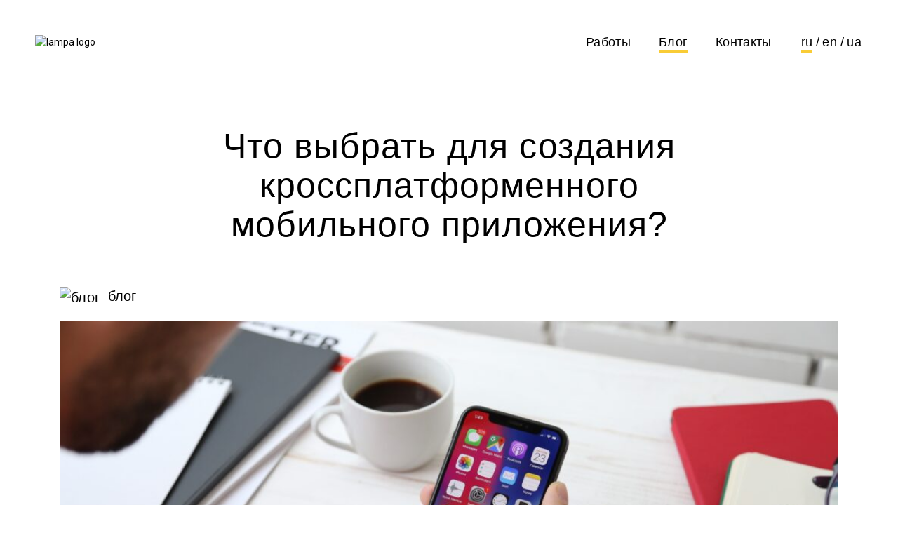

--- FILE ---
content_type: text/html; charset=UTF-8
request_url: https://lampalampa.net/chto-vybrat-dlya-sozdaniya-krossplatformennogo-mobilnogo-prilozheniya/
body_size: 11806
content:
<!DOCTYPE html>
<html prefix="og:http://ogp.me/ns#">

<head>
	<meta charset="utf-8">
	<meta http-equiv="X-UA-Compatible" content="IE=edge">
	<meta name="viewport" content="width=device-width, initial-scale=1">
	<!-- Global site tag (gtag.js) - Google Analytics -->
<script async src="https://www.googletagmanager.com/gtag/js?id=UA-53791534-1"></script>
<script>
  window.dataLayer = window.dataLayer || [];
  function gtag(){dataLayer.push(arguments);}
  gtag('js', new Date());

  gtag('config', 'UA-53791534-1');
</script>
<!-- Google Tag Manager -->
<script>(function(w,d,s,l,i){w[l]=w[l]||[];w[l].push({'gtm.start':
new Date().getTime(),event:'gtm.js'});var f=d.getElementsByTagName(s)[0],
j=d.createElement(s),dl=l!='dataLayer'?'&l='+l:'';j.async=true;j.src=
'https://www.googletagmanager.com/gtm.js?id='+i+dl;f.parentNode.insertBefore(j,f);
})(window,document,'script','dataLayer','GTM-5KPBMRB');</script>
<!-- End Google Tag Manager -->
	<!-- Pixel Cat Facebook Pixel Code -->
	<script>
	!function(f,b,e,v,n,t,s){if(f.fbq)return;n=f.fbq=function(){n.callMethod?
	n.callMethod.apply(n,arguments):n.queue.push(arguments)};if(!f._fbq)f._fbq=n;
	n.push=n;n.loaded=!0;n.version='2.0';n.queue=[];t=b.createElement(e);t.async=!0;
	t.src=v;s=b.getElementsByTagName(e)[0];s.parentNode.insertBefore(t,s)}(window,
	document,'script','https://connect.facebook.net/en_US/fbevents.js' );
	fbq( 'init', '3681331415518708' );	</script>
	<!-- DO NOT MODIFY -->
	<!-- End Facebook Pixel Code -->
	
	<!-- This site is optimized with the Yoast SEO plugin v14.9 - https://yoast.com/wordpress/plugins/seo/ -->
	<title>Как выбрать фреймворк для кроссплатформенной разработки</title>
	<meta name="description" content="Что такое кроссплатформенная разработка приложений. Плюсы и минусы кроссплатформенных приложений. Обзор инструментов для разработки кроссплатформенных мобильных приложений." />
	<meta name="robots" content="noindex, follow, max-snippet:-1, max-image-preview:large, max-video-preview:-1" />
	<meta property="og:locale" content="ru_RU" />
	<meta property="og:locale:alternate" content="en_US" />
	<meta property="og:type" content="article" />
	<meta property="og:title" content="Как выбрать фреймворк для кроссплатформенной разработки" />
	<meta property="og:description" content="Что такое кроссплатформенная разработка приложений. Плюсы и минусы кроссплатформенных приложений. Обзор инструментов для разработки кроссплатформенных мобильных приложений." />
	<meta property="og:url" content="https://lampa.dev/blog" />
	<meta property="og:site_name" content="Разработка мобильных приложений Android, iOS - студия Lampa" />
	<meta property="article:published_time" content="2020-11-04T14:42:19+00:00" />
	<meta property="article:modified_time" content="2023-11-30T15:46:49+00:00" />
	<meta property="og:image" content="https://lampalampa.net/wp-content/uploads/2020/11/main-scaled.jpeg" />
	<meta property="og:image:width" content="2560" />
	<meta property="og:image:height" content="1440" />
	<meta name="twitter:card" content="summary_large_image" />
	<script type="application/ld+json" class="yoast-schema-graph">{"@context":"https://schema.org","@graph":[{"@type":"WebSite","@id":"https://lampalampa.net/#website","url":"https://lampalampa.net/","name":"\u0420\u0430\u0437\u0440\u0430\u0431\u043e\u0442\u043a\u0430 \u043c\u043e\u0431\u0438\u043b\u044c\u043d\u044b\u0445 \u043f\u0440\u0438\u043b\u043e\u0436\u0435\u043d\u0438\u0439 Android, iOS - \u0441\u0442\u0443\u0434\u0438\u044f Lampa","description":"\u041a\u043e\u043c\u0444\u043e\u0440\u0442\u043d\u0430\u044f \u0440\u0430\u0437\u0440\u0430\u0431\u043e\u0442\u043a\u0430 software \u0440\u0435\u0448\u0435\u043d\u0438\u0439","potentialAction":[{"@type":"SearchAction","target":"https://lampalampa.net/?s={search_term_string}","query-input":"required name=search_term_string"}],"inLanguage":"ru-RU"},{"@type":"ImageObject","@id":"https://lampa.dev/blog#primaryimage","inLanguage":"ru-RU","url":"https://lampalampa.net/wp-content/uploads/2020/11/main-scaled.jpeg","width":2560,"height":1440,"caption":"\u0427\u0442\u043e \u0432\u044b\u0431\u0440\u0430\u0442\u044c \u0434\u043b\u044f \u0441\u043e\u0437\u0434\u0430\u043d\u0438\u044f \u043a\u0440\u043e\u0441\u0441\u043f\u043b\u0430\u0442\u0444\u043e\u0440\u043c\u0435\u043d\u043d\u043e\u0433\u043e \u043c\u043e\u0431\u0438\u043b\u044c\u043d\u043e\u0433\u043e \u043f\u0440\u0438\u043b\u043e\u0436\u0435\u043d\u0438\u044f"},{"@type":"WebPage","@id":"https://lampa.dev/blog#webpage","url":"https://lampa.dev/blog","name":"\u041a\u0430\u043a \u0432\u044b\u0431\u0440\u0430\u0442\u044c \u0444\u0440\u0435\u0439\u043c\u0432\u043e\u0440\u043a \u0434\u043b\u044f \u043a\u0440\u043e\u0441\u0441\u043f\u043b\u0430\u0442\u0444\u043e\u0440\u043c\u0435\u043d\u043d\u043e\u0439 \u0440\u0430\u0437\u0440\u0430\u0431\u043e\u0442\u043a\u0438","isPartOf":{"@id":"https://lampalampa.net/#website"},"primaryImageOfPage":{"@id":"https://lampa.dev/blog#primaryimage"},"datePublished":"2020-11-04T14:42:19+00:00","dateModified":"2023-11-30T15:46:49+00:00","author":{"@id":"https://lampalampa.net/#/schema/person/ca46df1c66a89177e5408d30f6962337"},"description":"\u0427\u0442\u043e \u0442\u0430\u043a\u043e\u0435 \u043a\u0440\u043e\u0441\u0441\u043f\u043b\u0430\u0442\u0444\u043e\u0440\u043c\u0435\u043d\u043d\u0430\u044f \u0440\u0430\u0437\u0440\u0430\u0431\u043e\u0442\u043a\u0430 \u043f\u0440\u0438\u043b\u043e\u0436\u0435\u043d\u0438\u0439. \u041f\u043b\u044e\u0441\u044b \u0438 \u043c\u0438\u043d\u0443\u0441\u044b \u043a\u0440\u043e\u0441\u0441\u043f\u043b\u0430\u0442\u0444\u043e\u0440\u043c\u0435\u043d\u043d\u044b\u0445 \u043f\u0440\u0438\u043b\u043e\u0436\u0435\u043d\u0438\u0439. \u041e\u0431\u0437\u043e\u0440 \u0438\u043d\u0441\u0442\u0440\u0443\u043c\u0435\u043d\u0442\u043e\u0432 \u0434\u043b\u044f \u0440\u0430\u0437\u0440\u0430\u0431\u043e\u0442\u043a\u0438 \u043a\u0440\u043e\u0441\u0441\u043f\u043b\u0430\u0442\u0444\u043e\u0440\u043c\u0435\u043d\u043d\u044b\u0445 \u043c\u043e\u0431\u0438\u043b\u044c\u043d\u044b\u0445 \u043f\u0440\u0438\u043b\u043e\u0436\u0435\u043d\u0438\u0439.","inLanguage":"ru-RU","potentialAction":[{"@type":"ReadAction","target":["https://lampa.dev/blog"]}]},{"@type":"Person","@id":"https://lampalampa.net/#/schema/person/ca46df1c66a89177e5408d30f6962337","name":"lampalampa"}]}</script>
	<!-- / Yoast SEO plugin. -->


<link rel='dns-prefetch' href='//s.w.org' />
		<script type="text/javascript">
			window._wpemojiSettings = {"baseUrl":"https:\/\/s.w.org\/images\/core\/emoji\/13.0.0\/72x72\/","ext":".png","svgUrl":"https:\/\/s.w.org\/images\/core\/emoji\/13.0.0\/svg\/","svgExt":".svg","source":{"concatemoji":"https:\/\/lampalampa.net\/wp-includes\/js\/wp-emoji-release.min.js?ver=5.5.17"}};
			!function(e,a,t){var n,r,o,i=a.createElement("canvas"),p=i.getContext&&i.getContext("2d");function s(e,t){var a=String.fromCharCode;p.clearRect(0,0,i.width,i.height),p.fillText(a.apply(this,e),0,0);e=i.toDataURL();return p.clearRect(0,0,i.width,i.height),p.fillText(a.apply(this,t),0,0),e===i.toDataURL()}function c(e){var t=a.createElement("script");t.src=e,t.defer=t.type="text/javascript",a.getElementsByTagName("head")[0].appendChild(t)}for(o=Array("flag","emoji"),t.supports={everything:!0,everythingExceptFlag:!0},r=0;r<o.length;r++)t.supports[o[r]]=function(e){if(!p||!p.fillText)return!1;switch(p.textBaseline="top",p.font="600 32px Arial",e){case"flag":return s([127987,65039,8205,9895,65039],[127987,65039,8203,9895,65039])?!1:!s([55356,56826,55356,56819],[55356,56826,8203,55356,56819])&&!s([55356,57332,56128,56423,56128,56418,56128,56421,56128,56430,56128,56423,56128,56447],[55356,57332,8203,56128,56423,8203,56128,56418,8203,56128,56421,8203,56128,56430,8203,56128,56423,8203,56128,56447]);case"emoji":return!s([55357,56424,8205,55356,57212],[55357,56424,8203,55356,57212])}return!1}(o[r]),t.supports.everything=t.supports.everything&&t.supports[o[r]],"flag"!==o[r]&&(t.supports.everythingExceptFlag=t.supports.everythingExceptFlag&&t.supports[o[r]]);t.supports.everythingExceptFlag=t.supports.everythingExceptFlag&&!t.supports.flag,t.DOMReady=!1,t.readyCallback=function(){t.DOMReady=!0},t.supports.everything||(n=function(){t.readyCallback()},a.addEventListener?(a.addEventListener("DOMContentLoaded",n,!1),e.addEventListener("load",n,!1)):(e.attachEvent("onload",n),a.attachEvent("onreadystatechange",function(){"complete"===a.readyState&&t.readyCallback()})),(n=t.source||{}).concatemoji?c(n.concatemoji):n.wpemoji&&n.twemoji&&(c(n.twemoji),c(n.wpemoji)))}(window,document,window._wpemojiSettings);
		</script>
		<style type="text/css">
img.wp-smiley,
img.emoji {
	display: inline !important;
	border: none !important;
	box-shadow: none !important;
	height: 1em !important;
	width: 1em !important;
	margin: 0 .07em !important;
	vertical-align: -0.1em !important;
	background: none !important;
	padding: 0 !important;
}
</style>
	<link rel='stylesheet' id='wp-block-library-css'  href='https://lampalampa.net/wp-includes/css/dist/block-library/style.min.css?ver=5.5.17' type='text/css' media='all' />
<script type='text/javascript' src='https://lampalampa.net/wp-includes/js/jquery/jquery.js?ver=1.12.4-wp' id='jquery-core-js'></script>
<link rel="https://api.w.org/" href="https://lampalampa.net/wp-json/" /><link rel="alternate" type="application/json" href="https://lampalampa.net/wp-json/wp/v2/posts/2164" /><link rel="EditURI" type="application/rsd+xml" title="RSD" href="https://lampalampa.net/xmlrpc.php?rsd" />
<link rel="wlwmanifest" type="application/wlwmanifest+xml" href="https://lampalampa.net/wp-includes/wlwmanifest.xml" /> 
<meta name="generator" content="WordPress 5.5.17" />
<link rel='shortlink' href='https://lampalampa.net/?p=2164' />
<link rel="alternate" type="application/json+oembed" href="https://lampalampa.net/wp-json/oembed/1.0/embed?url=https%3A%2F%2Flampalampa.net%2Fchto-vybrat-dlya-sozdaniya-krossplatformennogo-mobilnogo-prilozheniya%2F" />
<link rel="alternate" type="text/xml+oembed" href="https://lampalampa.net/wp-json/oembed/1.0/embed?url=https%3A%2F%2Flampalampa.net%2Fchto-vybrat-dlya-sozdaniya-krossplatformennogo-mobilnogo-prilozheniya%2F&#038;format=xml" />
<!-- Linkedin Insight Base Code --!><script type='text/javascript'>_linkedin_partner_id = '5648434';window._linkedin_data_partner_ids = window._linkedin_data_partner_ids || [];window._linkedin_data_partner_ids.push(_linkedin_partner_id);</script><script type='text/javascript'>(function(){var s = document.getElementsByTagName('script')[0];var b = document.createElement('script');b.type = 'text/javascript';b.async = true;b.src = 'https://snap.licdn.com/li.lms-analytics/insight.min.js';s.parentNode.insertBefore(b, s);})();</script><noscript><img height='1' width='1' style='display:none;' alt='' src='https://dc.ads.linkedin.com/collect/?pid=5648434&fmt=gif' /></noscript><!-- End Linkedin Insight Base Code --!>
<link rel="alternate" href="https://lampalampa.net/chto-vybrat-dlya-sozdaniya-krossplatformennogo-mobilnogo-prilozheniya/" hreflang="ru" />
<link rel="alternate" href="https://lampalampa.net/en/which-technology-should-you-choose-to-create-a-cross-platform-mobile-application/" hreflang="en" />

<!-- Facebook Pixel Code -->
<script type='text/javascript'>
!function(f,b,e,v,n,t,s){if(f.fbq)return;n=f.fbq=function(){n.callMethod?
n.callMethod.apply(n,arguments):n.queue.push(arguments)};if(!f._fbq)f._fbq=n;
n.push=n;n.loaded=!0;n.version='2.0';n.queue=[];t=b.createElement(e);t.async=!0;
t.src=v;s=b.getElementsByTagName(e)[0];s.parentNode.insertBefore(t,s)}(window,
document,'script','https://connect.facebook.net/en_US/fbevents.js');
</script>
<!-- End Facebook Pixel Code -->
<script type='text/javascript'>
  fbq('init', '315898176054002', {}, {
    "agent": "wordpress-5.5.17-3.0.5"
});
</script><script type='text/javascript'>
  fbq('track', 'PageView', []);
</script>
<!-- Facebook Pixel Code -->
<noscript>
<img height="1" width="1" style="display:none" alt="fbpx"
src="https://www.facebook.com/tr?id=315898176054002&ev=PageView&noscript=1" />
</noscript>
<!-- End Facebook Pixel Code -->
<link rel="icon" href="https://lampalampa.net/wp-content/uploads/2020/11/cropped-Favicon-32x32.png" sizes="32x32" />
<link rel="icon" href="https://lampalampa.net/wp-content/uploads/2020/11/cropped-Favicon-192x192.png" sizes="192x192" />
<link rel="apple-touch-icon" href="https://lampalampa.net/wp-content/uploads/2020/11/cropped-Favicon-180x180.png" />
<meta name="msapplication-TileImage" content="https://lampalampa.net/wp-content/uploads/2020/11/cropped-Favicon-270x270.png" />

	<meta name="description" content="Студия мобильной разработки Lampa. Разработка iOS и Android приложений, умных чат-ботов, сайтов, лендингов. Более 3 лет на рынке, 50+ реализованных проектов.">
	<meta property="og:description" content="Студия мобильной разработки Lampa. Разработка iOS и Android приложений, умных чат-ботов, сайтов, лендингов. Более 3 лет на рынке, 50+ реализованных проектов.">


  	<meta name="keywords" content="создание мобильных приложений, разработка ios и android приложений, разработка умных чат-ботов, лендинги, сайты"/>

	<meta property="og:type" content="website" />
	<meta property="og:title" content="Как выбрать фреймворк для кроссплатформенной разработки" />
	<meta property="og:url" content="https://lampalampa.net/chto-vybrat-dlya-sozdaniya-krossplatformennogo-mobilnogo-prilozheniya/" />
	<meta property="og:site_name" content="lampalampa.net" />
	<meta property="og:image" content="https://lampalampa.net/wp-content/uploads/2020/11/main-1024x576.jpeg">

	<link rel="image_src" href="https://lampalampa.net/wp-content/uploads/2020/11/main-1024x576.jpeg" />
	<link rel="apple-touch-icon" sizes="180x180" href="https://lampalampa.net/wp-content/themes/lampa/img/favicon/apple-touch-icon.png">
	<link rel="icon" type="image/png" sizes="32x32" href="https://lampalampa.net/wp-content/themes/lampa/img/favicon/favicon-32x32.png">
	<link rel="icon" type="image/png" sizes="16x16" href="https://lampalampa.net/wp-content/themes/lampa/img/favicon/favicon-16x16.png">
	<link rel="manifest" href="https://lampalampa.net/wp-content/themes/lampa/img/favicon/site.webmanifest">
	<link rel="mask-icon" href="https://lampalampa.net/wp-content/themes/lampa/img/favicon/safari-pinned-tab.svg" color="#5bbad5">
	<meta name="msapplication-TileColor" content="#da532c">
	<meta name="theme-color" content="#ffffff">


	<!-- <link href="https://fonts.googleapis.com/css?family=Roboto&amp;subset=cyrillic" rel="stylesheet"> -->
	<link href="https://fonts.googleapis.com/css2?family=Roboto:wght@100;300;400;500;700;900&display=swap" rel="stylesheet">
	<link rel="stylesheet" href="https://lampalampa.net/wp-content/themes/lampa/bootstrap.css">
	<link rel="stylesheet" href="https://lampalampa.net/wp-content/themes/lampa/style.css?1626872123">
	</head>

<body >
<!-- Google Tag Manager (noscript) -->
<noscript><iframe src="https://www.googletagmanager.com/ns.html?id=GTM-5KPBMRB"
height="0" width="0" style="display:none;visibility:hidden"></iframe></noscript>
<!-- End Google Tag Manager (noscript) -->
	<header class="header">
		<div class="header__menu-overlay js-overlay"></div>
		<div class="header__logo">
			<a href="https://lampalampa.net">
				<img width="140px" src="https://lampalampa.net/wp-content/themes/lampa/img/logo.svg" alt="lampa logo">
			</a>
		</div>
		<div class="header__menu">
			<button type="button" class="header__mobile-btn js-close-menu">
				<img src="https://lampalampa.net/wp-content/themes/lampa/img/icons/Close_icon.svg" alt="close menu">
			</button>
			<div class="header__menu-pages"><ul id="menu-menu_ru" class="menu"><li id="menu-item-11" class="menu-item menu-item-type-taxonomy menu-item-object-category menu-item-11"><a href="https://lampalampa.net/category/works/">Работы</a></li>
<li id="menu-item-10" class="menu-item menu-item-type-taxonomy menu-item-object-category current-post-ancestor current-menu-parent current-post-parent menu-item-10"><a href="https://lampalampa.net/category/articles/">Блог</a></li>
<li id="menu-item-28" class="menu-item menu-item-type-post_type menu-item-object-page menu-item-28"><a href="https://lampalampa.net/kontakty/">Контакты</a></li>
</ul></div>			<ul class="header__menu-lang">
					<li class="lang-item lang-item-4 lang-item-ru current-lang lang-item-first"><a lang="ru-RU" hreflang="ru-RU" href="https://lampalampa.net/chto-vybrat-dlya-sozdaniya-krossplatformennogo-mobilnogo-prilozheniya/">ru</a></li>
	<li class="lang-item lang-item-7 lang-item-en"><a lang="en-US" hreflang="en-US" href="https://lampalampa.net/en/which-technology-should-you-choose-to-create-a-cross-platform-mobile-application/">en</a></li>
	<li class="lang-item lang-item-381 lang-item-ua no-translation"><a lang="uk-UA" hreflang="uk-UA" href="https://lampalampa.net/ua/">ua</a></li>
			</ul>
		</div>
		<button type="button" class="header__mobile-btn js-open-menu">
			<img src="https://lampalampa.net/wp-content/themes/lampa/img/icons/Burger_menu_icon.svg" alt="open menu">
		</button>
	</header>
	<section class="section post js-hide-contacts">
		<div class="container">
				
<div class="row">
    <div class="col-md-12">
        <h1 class="section__title post__title">Что выбрать для создания кроссплатформенного мобильного приложения?</h1>
        <div class="post__info">
            <div>
                                <a href="https://lampalampa.net/category/articles/">
                    <img src="https://lampalampa.net/wp-content/themes/lampa/img/icons/Arrow_left.svg" alt="блог">
                    блог                </a>
            </div>
            <span></span>
        </div>
        <div class="post__main-img">
            <img src="https://lampalampa.net/wp-content/uploads/2020/11/main-1024x576.jpeg" srcset="https://lampalampa.net/wp-content/uploads/2020/11/main-scaled.jpeg 2x" class="img-responsive">
        </div>
    </div>
    <div class="col-md-8 offset-md-2 post-content">
        <p><span style="font-weight: 400;">Рынок мобильных приложений существует уже более десяти лет и не перестает развиваться. Спрос на разработку и создания мобильных приложений со стороны компаний и молодых стартапов постоянно растёт и он всё ещё заметно превышает предложение, что приводит к постоянному удорожанию разработки. Одно из решений ускорить процесс разработки — кроссплатформенная разработка, когда один и тот же программный код используется на всех платформах.</span></p>
<p><span style="font-weight: 400;">Но что такое кроссплатформенная разработка и чем она отличается от нативной? Под нативной разработкой специалисты подразумевают использование нативных программирования, будь то Objective-C и Swift для iOS или Java и Kotlin для Android, и других инструментов мобильной ОС. При кроссплатформенной разработке на вооружение берутся специализированные языки или фреймворки, при помощи которых можно создавать приложения, работающие </span><span style="font-weight: 400;">с несколькими мобильными операционными системами.</span><span style="font-weight: 400;"> В нашей компании на протяжение последних двух лет мы активно работаем с кроссплатформенным Flutter — SDK.</span></p>
<h2><span style="font-weight: 400;">Преимущества нативных приложений</span></h2>
<ul>
<li style="font-weight: 400;"><span style="font-weight: 400;">отклик и скорость работы приложения. Приложение реагирует на касания мгновенно, практически отсутствуют задержки при скроле, анимации, получении и выводе данных, но не всегда корректно работает при кроссплатформенной разработке;</span></li>
<li style="font-weight: 400;"><span style="font-weight: 400;">понятный и простой доступ к функциям, датчикам. Для специалиста по разработке не составит труда разобраться в работе с геолокацией, пуш-уведомлениями, съемкой видео и фото через камеру, звуком, акселерометром и другими датчиками;</span></li>
<li style="font-weight: 400;"><span style="font-weight: 400;">родной для выбранной платформы интерфейс. Нативные приложения обычно оперируют «платформенными» элементами интерфейса: навигация, меню, формы и остальные элементы дизайна берутся от ОС.</span></li>
</ul>
<p><span style="font-weight: 400;">Недостатки у нативных приложений существуют, но главным является дороговизна разработки и поддержки, в том числе потому, что для каждой платформы надо писать свой код, для которого нужно привлекать больше разработчиков, а для разработки на кросс платформе Flutter возможно воспользоваться услугами одного специалиста.</span></p>
<p><img loading="lazy" class="aligncenter size-full wp-image-2169" src="https://lampalampa.net/wp-content/uploads/2020/11/native-mobile-apps-pros-cons-1024x690-1.jpg" alt="Преимущества нативных приложений" width="1024" height="690" srcset="https://lampalampa.net/wp-content/uploads/2020/11/native-mobile-apps-pros-cons-1024x690-1.jpg 1024w, https://lampalampa.net/wp-content/uploads/2020/11/native-mobile-apps-pros-cons-1024x690-1-300x202.jpg 300w, https://lampalampa.net/wp-content/uploads/2020/11/native-mobile-apps-pros-cons-1024x690-1-768x518.jpg 768w" sizes="(max-width: 1024px) 100vw, 1024px" /></p>
<p><span style="font-weight: 400;">В отличие от нативных кроссплатформенные приложения пишутся для нескольких платформ на одном языке. Как такой код может работать на разных устройствах? Тут существует два подхода.</span></p>
<p><span style="font-weight: 400;"><strong>Первый</strong> заключается в том, что на этапе подготовки приложения к публикации он превращается в нативный для определённой платформы с помощью транспилера. Простыми словами &#8212; один кроссплатформенный язык программирования «переводится» на другой.</span></p>
<p><span style="font-weight: 400;"><strong>Второй</strong> — в том, что к получившемуся коду добавляется определенная обёртка, которая, работая уже на устройстве, транслирует вызовы из неродного кода к родным функциям системы.</span></p>
<h2><span style="font-weight: 400;">Преимущества кроссплатформенных приложений</span></h2>
<ul>
<li style="font-weight: 400;"><span style="font-weight: 400;">скорость разработки. Так как объем кода значительно меньше, то и стоимость работ снижается;</span></li>
<li style="font-weight: 400;"><span style="font-weight: 400;">один исходный код избавляет вас от необходимости нанимать нескольких разработчиков для каждой платформы;</span></li>
</ul>
<h3><span style="font-weight: 400;">Основные минусы</span></h3>
<ul>
<li style="font-weight: 400;"><span style="font-weight: 400;">неродной интерфейс или, как минимум, необходимость работы с интерфейсом каждой платформы отдельно. У каждой системы свои требования к дизайну элементов и иногда они взаимоисключающи. При разработке это необходимо учитывать;</span></li>
<li style="font-weight: 400;"><span style="font-weight: 400;">проблемы в реализации сложных функций в силу ошибок самих фреймворков разработки. Кроссплатформенная среда лишь транслирует запросы к системе и интерфейсе, и потому на этом этапе возможны как сложности с пониманием, так и возникновение ошибок внутри самого фреймворка;</span></li>
<li style="font-weight: 400;"><span style="font-weight: 400;">скорость работы. Так как кроссплатформенная среда является «надстройкой» над основным кодом, то возникают свои задержки в отработке действий пользователя и выводе на экран результатов. </span></li>
</ul>
<p><span style="font-weight: 400;">На сегодняшний день, существует множество хороших кроссплатформенных технологий, которые позволяют создавать качественные мобильные приложения. Далее мы рассмотрим сравнение наиболее популярных фреймворков для кроссплатформенной разработки.</span></p>
<p><img loading="lazy" class="aligncenter size-large wp-image-2166" src="https://lampalampa.net/wp-content/uploads/2020/11/29-1-1024x877.jpg" alt="Что выбрать для создания кроссплатформенного мобильного приложения?" width="1024" height="877" srcset="https://lampalampa.net/wp-content/uploads/2020/11/29-1-1024x877.jpg 1024w, https://lampalampa.net/wp-content/uploads/2020/11/29-1-300x257.jpg 300w, https://lampalampa.net/wp-content/uploads/2020/11/29-1-768x658.jpg 768w, https://lampalampa.net/wp-content/uploads/2020/11/29-1.jpg 1227w" sizes="(max-width: 1024px) 100vw, 1024px" /></p>
<p><span style="font-weight: 400;">Исходя из данных характеристик можно подобрать фреймворк для разработки удобный именно вам и подходящий для конкретного приложения.</span></p>
<h3>Выводы</h3>
<p><span style="font-weight: 400;">Выбор фреймворка для кроссплатформенной разработки довольно обширный и владельцу бизнеса сложно выбрать подходящее решение. Чтобы упростить себе выбор, можете использовать следующие рекомендации:</span></p>
<ul>
<li style="font-weight: 400;"><span style="font-weight: 400;">Cordova и HTML5 подходит, если нужно создать приложение быстро, которое будет работать на всех устройствах. Но функционал будет ограничен, как и внешний вид, но это позволит быстро запустить проект, протестировать выбранную нишу, и понять, стоит ли вкладываться в разработку более функционального приложения.</span></li>
<li style="font-weight: 400;"><span style="font-weight: 400;">Необходимо создать качественное приложение для бизнеса, которое прослужит не один год и будет работать без ошибок? Тогда лучше использовать нативную разработку. Но только в том случае, если идея стоящая и есть средства для реализации нескольких наборов кодов под каждую мобильную ОС.</span></li>
<li style="font-weight: 400;"><span style="font-weight: 400;">PWA используется для создания красивых, ярких, но не слишком функциональных приложений. Но если не стоит задача реализовать сложные функции, то PWA – отличное решение для быстрого и недорогого создания кроссплатформенного мобильного приложения.</span></li>
<li style="font-weight: 400;"><span style="font-weight: 400;">Xamarin подойдет тем, кому функциональность намного важнее красоты интерфейса. Например, для создания  корпоративных программ или расчетных приложений. </span></li>
<li style="font-weight: 400;"><span style="font-weight: 400;">React Native поможет создать быстрое и функциональное приложение. Но сам набор функций имеет ограничения, поэтому, если вы хотите добавить в приложение массу возможностей, то данный фреймворк не подойдет, а вот для приложений-визиток – вполне.</span></li>
<li style="font-weight: 400;"><span style="font-weight: 400;">С Flutter можно реализовать красивое и функциональное приложение, но его вес будет довольно большим. Если это для вас не проблема, то данный фреймворк отличное решение как для визуальной, так и для технической составляющей.</span></li>
</ul>
<p><span style="font-weight: 400;">В любом случае, подобрать правильное решение для кроссплатформенной разработки мобильных приложений поможет специалист в данной сфере. Только после обсуждения проекта и выяснения всех задач будет предложено наиболее эффективное решение для разработки. У нас есть уже много интересных проектов которые мы реализовали на Flutter. Остались вопросы? <a href="https://lampalampa.net/kontakty/">Свяжитесь с нами</a> и мы поможем получить ответы!</span></p>
        <hr>
    </div>
    <div class="col-md-12">
        <div class="post-share text-center">
            <span>поделиться материалом:</span><br>
            <a href="https://www.facebook.com/sharer.php?u=http://lampalampa.net/chto-vybrat-dlya-sozdaniya-krossplatformennogo-mobilnogo-prilozheniya/" target="_blank" rel="nofollow">
                <img src="https://lampalampa.net/wp-content/themes/lampa/img/icons/fb.svg" alt="facebook">
            </a>
            <a href="https://plus.google.com/share?url=http://lampalampa.net/chto-vybrat-dlya-sozdaniya-krossplatformennogo-mobilnogo-prilozheniya/" target="_blank" rel="nofollow">
                <img src="https://lampalampa.net/wp-content/themes/lampa/img/icons/google-plus.svg" alt="google plus">
            </a>
            <a href="http://twitter.com/share?text=Что выбрать для создания кроссплатформенного мобильного приложения?&url=http://lampalampa.net/chto-vybrat-dlya-sozdaniya-krossplatformennogo-mobilnogo-prilozheniya/" target="_blank" rel="nofollow">
                <img src="https://lampalampa.net/wp-content/themes/lampa/img/icons/twitter.svg" alt="twitter">
            </a>
        </div>
    </div>
</div>
<div class="row">
    <div class="col-md-12 text-center">
        <h2 class="post__int-title">Интересные материалы:</h2>
    </div>
    <div class="col-lg-4 col-md-6">
    <article class="blog-post">
        <a href="https://lampalampa.net/skolko-stoit-razrabotka-mobilnogo-prilozheniya/" class="blog-post__image">
                            <img src="https://lampalampa.net/wp-content/uploads/2019/10/kaleidico-26MJGnCM0Wc-unsplash-360x190.jpg"
                        srcset="https://lampalampa.net/wp-content/uploads/2019/10/kaleidico-26MJGnCM0Wc-unsplash-720x380.jpg 2x"
                        class="img-responsive">
                        <div class="blog-post__image-overlay">
                <span>читать</span>
                <img src="https://lampalampa.net/wp-content/themes/lampa/img/icons/Arrow_right.svg" alt="читать">
            </div>
        </a>
        <div class="blog-post__date"></div>
        <h3 class="blog-post__title"><a href="https://lampalampa.net/skolko-stoit-razrabotka-mobilnogo-prilozheniya/">Сколько стоит разработка мобильного приложения?</a></h3>
    </article>
</div><div class="col-lg-4 col-md-6">
    <article class="blog-post">
        <a href="https://lampalampa.net/novostnoe-prilozhenie-unn-uzhe-na-ios/" class="blog-post__image">
                            <img src="https://lampalampa.net/wp-content/uploads/2018/10/UNN-1-360x190.png"
                        srcset="https://lampalampa.net/wp-content/uploads/2018/10/UNN-1-720x380.png 2x"
                        class="img-responsive">
                        <div class="blog-post__image-overlay">
                <span>читать</span>
                <img src="https://lampalampa.net/wp-content/themes/lampa/img/icons/Arrow_right.svg" alt="читать">
            </div>
        </a>
        <div class="blog-post__date"></div>
        <h3 class="blog-post__title"><a href="https://lampalampa.net/novostnoe-prilozhenie-unn-uzhe-na-ios/">Новостное приложение УНН &#8212; теперь на iOS!</a></h3>
    </article>
</div><div class="col-lg-4 col-md-6">
    <article class="blog-post">
        <a href="https://lampalampa.net/mobilnoe-prilozhenie-dlya-dostavki-edy-osobennosti-razrabotki/" class="blog-post__image">
                            <img src="https://lampalampa.net/wp-content/uploads/2021/03/4-1-360x190.jpg"
                        srcset="https://lampalampa.net/wp-content/uploads/2021/03/4-1-720x380.jpg 2x"
                        class="img-responsive">
                        <div class="blog-post__image-overlay">
                <span>читать</span>
                <img src="https://lampalampa.net/wp-content/themes/lampa/img/icons/Arrow_right.svg" alt="читать">
            </div>
        </a>
        <div class="blog-post__date"></div>
        <h3 class="blog-post__title"><a href="https://lampalampa.net/mobilnoe-prilozhenie-dlya-dostavki-edy-osobennosti-razrabotki/">Мобильное приложение для доставки еды: особенности разработки</a></h3>
    </article>
</div></div>		</div>
	</section>

	

<footer class="footer">
    <div class="footer__copyright">
        <span>© Студия Lampa 2014-2026</span><br>
        <a href="https://lampalampa.net/politika-konfidentsialnosti/">
            Политика Конфиденциальности        </a>
    </div>
    <div class="footer__socials">
        <a href="https://www.facebook.com/lampalampanet" target="_blank" rel="nofollow">
            <img src="https://lampalampa.net/wp-content/themes/lampa/img/icons/fb.svg" alt="facebook">
        </a>
        <a href="https://www.linkedin.com/company/lampa-foundation/about/" target="_blank" rel="nofollow" >
            <img src="https://lampalampa.net/wp-content/themes/lampa/img/icons/linkedin.svg" alt="linkedin" class='vertical-al_sub'>
        </a>
    </div>
</footer>
        <script src="https://lampalampa.net/wp-content/themes/lampa/js/vendor.js"></script>
        <script src="https://lampalampa.net/wp-content/themes/lampa/js/scrollspy.min.js"></script>
        <script src="https://lampalampa.net/wp-content/themes/lampa/js/common.js?cxviipoaspdidp"></script>
    <!-- Yandex.Metrika counter -->
<script type="text/javascript">
(function (d, w, c) {
    (w[c] = w[c] || []).push(function() {
        try {
            w.yaCounter29701690 = new Ya.Metrika({id:29701690,
                    webvisor:true,
                    clickmap:true,
                    trackLinks:true,
                    accurateTrackBounce:true});
        } catch(e) { }
    });

    var n = d.getElementsByTagName("script")[0],
        s = d.createElement("script"),
        f = function () { n.parentNode.insertBefore(s, n); };
    s.type = "text/javascript";
    s.async = true;
    s.src = (d.location.protocol == "https:" ? "https:" : "http:") + "//mc.yandex.ru/metrika/watch.js";

    if (w.opera == "[object Opera]") {
        d.addEventListener("DOMContentLoaded", f, false);
    } else { f(); }
})(document, window, "yandex_metrika_callbacks");
</script>
<noscript><div><img src="//mc.yandex.ru/watch/29701690" style="position:absolute; left:-9999px;" alt="" /></div></noscript>
<!-- /Yandex.Metrika counter -->

    <!-- Facebook Pixel Event Code -->
    <script type='text/javascript'>
        document.addEventListener( 'wpcf7mailsent', function( event ) {
        if( "fb_pxl_code" in event.detail.apiResponse){
          eval(event.detail.apiResponse.fb_pxl_code);
        }
      }, false );
    </script>
    <!-- End Facebook Pixel Event Code -->
    <div id='fb-pxl-ajax-code'></div><script type='text/javascript' id='ajax-pagination-js-extra'>
/* <![CDATA[ */
var ajaxpagination = {"ajaxurl":"https:\/\/lampalampa.net\/wp-admin\/admin-ajax.php","query_vars":"a:65:{s:4:\"page\";i:0;s:4:\"name\";s:69:\"chto-vybrat-dlya-sozdaniya-krossplatformennogo-mobilnogo-prilozheniya\";s:5:\"error\";s:0:\"\";s:1:\"m\";s:0:\"\";s:1:\"p\";i:0;s:11:\"post_parent\";s:0:\"\";s:7:\"subpost\";s:0:\"\";s:10:\"subpost_id\";s:0:\"\";s:10:\"attachment\";s:0:\"\";s:13:\"attachment_id\";i:0;s:8:\"pagename\";s:0:\"\";s:7:\"page_id\";i:0;s:6:\"second\";s:0:\"\";s:6:\"minute\";s:0:\"\";s:4:\"hour\";s:0:\"\";s:3:\"day\";i:0;s:8:\"monthnum\";i:0;s:4:\"year\";i:0;s:1:\"w\";i:0;s:13:\"category_name\";s:0:\"\";s:3:\"tag\";s:0:\"\";s:3:\"cat\";s:0:\"\";s:6:\"tag_id\";s:0:\"\";s:6:\"author\";s:0:\"\";s:11:\"author_name\";s:0:\"\";s:4:\"feed\";s:0:\"\";s:2:\"tb\";s:0:\"\";s:5:\"paged\";i:0;s:8:\"meta_key\";s:0:\"\";s:10:\"meta_value\";s:0:\"\";s:7:\"preview\";s:0:\"\";s:1:\"s\";s:0:\"\";s:8:\"sentence\";s:0:\"\";s:5:\"title\";s:0:\"\";s:6:\"fields\";s:0:\"\";s:10:\"menu_order\";s:0:\"\";s:5:\"embed\";s:0:\"\";s:12:\"category__in\";a:0:{}s:16:\"category__not_in\";a:0:{}s:13:\"category__and\";a:0:{}s:8:\"post__in\";a:0:{}s:12:\"post__not_in\";a:0:{}s:13:\"post_name__in\";a:0:{}s:7:\"tag__in\";a:0:{}s:11:\"tag__not_in\";a:0:{}s:8:\"tag__and\";a:0:{}s:12:\"tag_slug__in\";a:0:{}s:13:\"tag_slug__and\";a:0:{}s:15:\"post_parent__in\";a:0:{}s:19:\"post_parent__not_in\";a:0:{}s:10:\"author__in\";a:0:{}s:14:\"author__not_in\";a:0:{}s:9:\"tax_query\";a:1:{i:0;a:4:{s:8:\"taxonomy\";s:8:\"language\";s:5:\"field\";s:16:\"term_taxonomy_id\";s:5:\"terms\";i:4;s:8:\"operator\";s:2:\"IN\";}}s:19:\"ignore_sticky_posts\";b:0;s:16:\"suppress_filters\";b:0;s:13:\"cache_results\";b:0;s:22:\"update_post_term_cache\";b:1;s:19:\"lazy_load_term_meta\";b:1;s:22:\"update_post_meta_cache\";b:1;s:9:\"post_type\";s:0:\"\";s:14:\"posts_per_page\";i:6;s:8:\"nopaging\";b:0;s:17:\"comments_per_page\";s:2:\"50\";s:13:\"no_found_rows\";b:0;s:5:\"order\";s:4:\"DESC\";}","posts":"1","post_count":"1"};
/* ]]> */
</script>
<script type='text/javascript' src='https://lampalampa.net/wp-content/themes/lampa/js/loadmore.js?ver=1.0' id='ajax-pagination-js'></script>
<script type='text/javascript' id='fca_pc_client_js-js-extra'>
/* <![CDATA[ */
var fcaPcEvents = [];
var fcaPcPost = {"title":"\u0427\u0442\u043e \u0432\u044b\u0431\u0440\u0430\u0442\u044c \u0434\u043b\u044f \u0441\u043e\u0437\u0434\u0430\u043d\u0438\u044f \u043a\u0440\u043e\u0441\u0441\u043f\u043b\u0430\u0442\u0444\u043e\u0440\u043c\u0435\u043d\u043d\u043e\u0433\u043e \u043c\u043e\u0431\u0438\u043b\u044c\u043d\u043e\u0433\u043e \u043f\u0440\u0438\u043b\u043e\u0436\u0435\u043d\u0438\u044f?","type":"post","id":"2164","categories":["\u0411\u043b\u043e\u0433"]};
var fcaPcOptions = {"pixel_types":["Facebook Pixel"],"ajax_url":"https:\/\/lampalampa.net\/wp-admin\/admin-ajax.php","debug":"","edd_currency":"USD","nonce":"c004ed3577","utm_support":"","user_parameters":"","edd_enabled":"","edd_delay":"0","woo_enabled":"","woo_delay":"0","video_enabled":""};
/* ]]> */
</script>
<script type='text/javascript' src='https://lampalampa.net/wp-content/plugins/facebook-conversion-pixel/pixel-cat.min.js?ver=3.0.3' id='fca_pc_client_js-js'></script>
<script type='text/javascript' src='https://lampalampa.net/wp-content/plugins/facebook-conversion-pixel/video.js?ver=5.5.17' id='fca_pc_video_js-js'></script>
<script type='text/javascript' src='https://lampalampa.net/wp-includes/js/wp-embed.min.js?ver=5.5.17' id='wp-embed-js'></script>
<script type="text/javascript">(function() {
				var expirationDate = new Date();
				expirationDate.setTime( expirationDate.getTime() + 31536000 * 1000 );
				document.cookie = "pll_language=ru; expires=" + expirationDate.toUTCString() + "; path=/; secure";
			}());</script>
</body>
</html>
<!--
Performance optimized by W3 Total Cache. Learn more: https://www.boldgrid.com/w3-total-cache/

Кэширование Object 0/281 объектов с использованием redis
Кэширование страницы с использованием redis 
Кэширование БД с использованием redis (Request-wide (широкий запрос) modification query)

Served from: lampalampa.net @ 2026-01-19 22:24:30 by W3 Total Cache
-->

--- FILE ---
content_type: application/javascript
request_url: https://lampalampa.net/wp-content/themes/lampa/js/loadmore.js?ver=1.0
body_size: 1615
content:
$(function(){
	// Works pagination
	var contactsScrollContainer = $(".js-contacts-container"),
		scrollWindow = $(window),
		startLoading = false;

	if (contactsScrollContainer) {
		scrollWindow.scroll(function() {
// 			console.log('info 1', jQuery(contactsScrollContainer).offset());
			if(contactsScrollContainer.offset()&&(contactsScrollContainer.offset().top - scrollWindow.scrollTop() < 1300 && 
				contactsScrollContainer.offset().top - scrollWindow.scrollTop() > 1100 &&
				$('.js-filter > div').length != Number(ajaxpagination.posts) &&
				!startLoading)) {
				
				startLoading = true;

				$.ajax({
					url: ajaxpagination.ajaxurl,
					type: 'post',
					data: {
						action: 'ajax_pagination',
						// query_vars: ajaxpagination.query_vars,
						offset: $('.js-filter > div').length,
						category: $('.js-load-more-section').attr('data-category')
					},
					success: function( html ) {
						if (html) {
							$('.js-filter').append(html);
			
							window.mixer.forceRefresh();

							startLoading = false;
						}
					}
				})
			}
		});
	}

	// Blog pagination
	var pagesCounter = $('.current').index(),
		offset = (Number($('span.current').text()) - 1) * 6 + Number(ajaxpagination.post_count);

	$('.js-load-more-blogs').on('click', function(){
		if (offset != Number(ajaxpagination.posts)) {
			var button = $(this);
			button.attr('disabled', 'disabled').addClass('spin');
			$.ajax({
				url: ajaxpagination.ajaxurl,
				type: 'post',
				data: {
					action: 'ajax_pagination',
					// query_vars: ajaxpagination.query_vars,
					offset: offset,
					category: $('.js-load-more-section').attr('data-category')
				},
				success: function( html ) {
					if (html) {
						$('.js-blogs-container').append(html);
						pagesCounter += 1;
						$('.nav-links').children().eq(pagesCounter).addClass('current');
						button.removeAttr('disabled').removeClass('spin');

						offset = $('.js-blogs-container > div').length;
					}
				}
			})
		}
	});
});